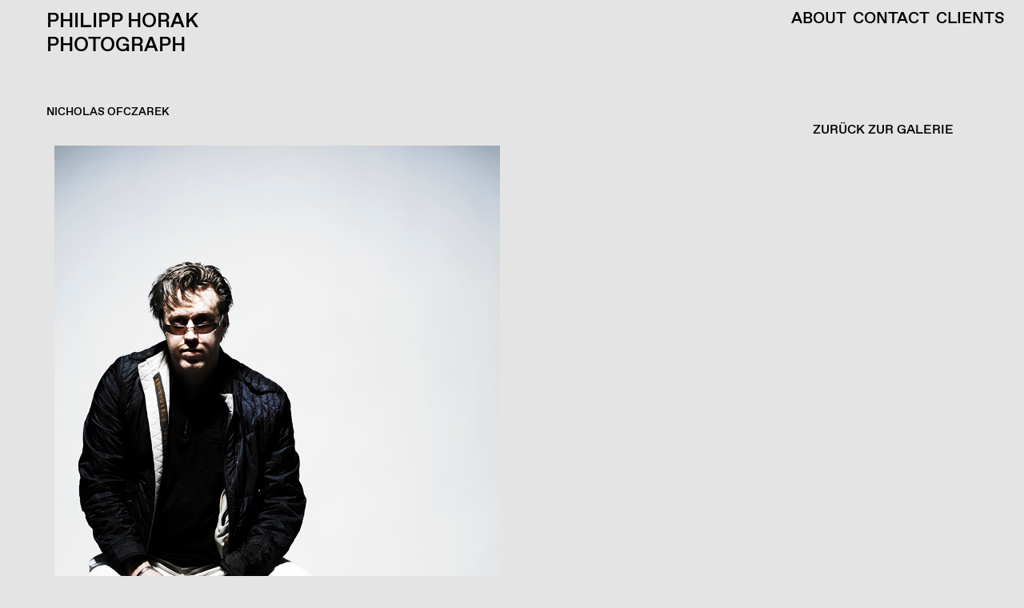

--- FILE ---
content_type: text/html; charset=UTF-8
request_url: https://www.philipphorak.com/nicholas-ofczarek/
body_size: 7482
content:
<!DOCTYPE html>
<html xmlns:fb="http://ogp.me/ns/fb#" lang="en-US">
<head>
<meta http-equiv="Content-Type" content="text/html; charset=UTF-8" />
<title>NICHOLAS OFCZAREK &laquo;  Philipp Horak Photograph</title>
<link rel="alternate" type="application/rss+xml" title="Philipp Horak Photograph RSS Feed" href="https://www.philipphorak.com/feed/" />
<link rel="alternate" type="application/atom+xml" title="Philipp Horak Photograph Atom Feed" href="https://www.philipphorak.com/feed/atom/" />
<link rel="pingback" href="https://www.philipphorak.com/xmlrpc.php" />
<link rel="icon" href="https://www.philipphorak.com/wp-content/themes/BrickMasonDformCustom/favicon.ico" type="image/x-icon" />


<link rel="stylesheet" href="https://www.philipphorak.com/wp-content/themes/BrickMasonDformCustom/style.css" type="text/css" media="screen" />
<link rel="stylesheet" href="https://www.philipphorak.com/wp-content/themes/BrickMasonDformCustom/style_light.css" type="text/css" media="screen, handheld" />
<link rel="stylesheet" href="https://www.philipphorak.com/wp-content/themes/BrickMasonDformCustom/scripts/prettyPhoto.css" type="text/css" media="screen" />


<style>


#commentform input[type="submit"],
input[type="submit"],
.widget_tag_cloud a
{background-color: #000000;}

#footer #copyright #text,
a
{color: #000000;}


<p>a.galeriezurueck { padding: 50px; margin-right: 25px; } a.galeriezurueck:hover { text-decoration: none; background-color: #60FF7F; color: #000; } a.galeriezurueck.oldone { position: absolute; bottom: 0px; right: 0px; padding: 10px; margin-right: 20px; } .gallery-item img { margin-right: 20px !important; } .gallery br { display: none !important; clear: none !important; } .gallery-item { float: none !important; margin-top: 10px; text-align: center; display: inline-block !important; width: auto !important; vertical-align: middle; } .gallery { position: absolute !important; top: 27px; left: 253px; white-space: nowrap !important; } #content { position: relative; } #textcontainer { position: fixed; top: 132px; left: 0; width: 170px; height: 100%; padding: 0 25px 0 58px; background: #e4e4e4; z-index: 999; } .admin-bar #textcontainer { top: 164px; } .slideshow_previous { display: none !important; } .slideshow_next { background: none !important; width: 100% !important; height: 100% !important; margin-top: 0 !important; top: 0 !important; } .slideshow_next:focus { outline: none !important; } .slideshow_slide.slideshow_slide_image img { margin-left: 10px !important; }</p>
</style>

<meta name='robots' content='max-image-preview:large' />
	<style>img:is([sizes="auto" i], [sizes^="auto," i]) { contain-intrinsic-size: 3000px 1500px }</style>
	<link rel="alternate" type="application/rss+xml" title="Philipp Horak Photograph &raquo; Feed" href="https://www.philipphorak.com/feed/" />
<link rel="alternate" type="application/rss+xml" title="Philipp Horak Photograph &raquo; Comments Feed" href="https://www.philipphorak.com/comments/feed/" />
<script type="text/javascript">
/* <![CDATA[ */
window._wpemojiSettings = {"baseUrl":"https:\/\/s.w.org\/images\/core\/emoji\/16.0.1\/72x72\/","ext":".png","svgUrl":"https:\/\/s.w.org\/images\/core\/emoji\/16.0.1\/svg\/","svgExt":".svg","source":{"concatemoji":"https:\/\/www.philipphorak.com\/wp-includes\/js\/wp-emoji-release.min.js?ver=6.8.3"}};
/*! This file is auto-generated */
!function(s,n){var o,i,e;function c(e){try{var t={supportTests:e,timestamp:(new Date).valueOf()};sessionStorage.setItem(o,JSON.stringify(t))}catch(e){}}function p(e,t,n){e.clearRect(0,0,e.canvas.width,e.canvas.height),e.fillText(t,0,0);var t=new Uint32Array(e.getImageData(0,0,e.canvas.width,e.canvas.height).data),a=(e.clearRect(0,0,e.canvas.width,e.canvas.height),e.fillText(n,0,0),new Uint32Array(e.getImageData(0,0,e.canvas.width,e.canvas.height).data));return t.every(function(e,t){return e===a[t]})}function u(e,t){e.clearRect(0,0,e.canvas.width,e.canvas.height),e.fillText(t,0,0);for(var n=e.getImageData(16,16,1,1),a=0;a<n.data.length;a++)if(0!==n.data[a])return!1;return!0}function f(e,t,n,a){switch(t){case"flag":return n(e,"\ud83c\udff3\ufe0f\u200d\u26a7\ufe0f","\ud83c\udff3\ufe0f\u200b\u26a7\ufe0f")?!1:!n(e,"\ud83c\udde8\ud83c\uddf6","\ud83c\udde8\u200b\ud83c\uddf6")&&!n(e,"\ud83c\udff4\udb40\udc67\udb40\udc62\udb40\udc65\udb40\udc6e\udb40\udc67\udb40\udc7f","\ud83c\udff4\u200b\udb40\udc67\u200b\udb40\udc62\u200b\udb40\udc65\u200b\udb40\udc6e\u200b\udb40\udc67\u200b\udb40\udc7f");case"emoji":return!a(e,"\ud83e\udedf")}return!1}function g(e,t,n,a){var r="undefined"!=typeof WorkerGlobalScope&&self instanceof WorkerGlobalScope?new OffscreenCanvas(300,150):s.createElement("canvas"),o=r.getContext("2d",{willReadFrequently:!0}),i=(o.textBaseline="top",o.font="600 32px Arial",{});return e.forEach(function(e){i[e]=t(o,e,n,a)}),i}function t(e){var t=s.createElement("script");t.src=e,t.defer=!0,s.head.appendChild(t)}"undefined"!=typeof Promise&&(o="wpEmojiSettingsSupports",i=["flag","emoji"],n.supports={everything:!0,everythingExceptFlag:!0},e=new Promise(function(e){s.addEventListener("DOMContentLoaded",e,{once:!0})}),new Promise(function(t){var n=function(){try{var e=JSON.parse(sessionStorage.getItem(o));if("object"==typeof e&&"number"==typeof e.timestamp&&(new Date).valueOf()<e.timestamp+604800&&"object"==typeof e.supportTests)return e.supportTests}catch(e){}return null}();if(!n){if("undefined"!=typeof Worker&&"undefined"!=typeof OffscreenCanvas&&"undefined"!=typeof URL&&URL.createObjectURL&&"undefined"!=typeof Blob)try{var e="postMessage("+g.toString()+"("+[JSON.stringify(i),f.toString(),p.toString(),u.toString()].join(",")+"));",a=new Blob([e],{type:"text/javascript"}),r=new Worker(URL.createObjectURL(a),{name:"wpTestEmojiSupports"});return void(r.onmessage=function(e){c(n=e.data),r.terminate(),t(n)})}catch(e){}c(n=g(i,f,p,u))}t(n)}).then(function(e){for(var t in e)n.supports[t]=e[t],n.supports.everything=n.supports.everything&&n.supports[t],"flag"!==t&&(n.supports.everythingExceptFlag=n.supports.everythingExceptFlag&&n.supports[t]);n.supports.everythingExceptFlag=n.supports.everythingExceptFlag&&!n.supports.flag,n.DOMReady=!1,n.readyCallback=function(){n.DOMReady=!0}}).then(function(){return e}).then(function(){var e;n.supports.everything||(n.readyCallback(),(e=n.source||{}).concatemoji?t(e.concatemoji):e.wpemoji&&e.twemoji&&(t(e.twemoji),t(e.wpemoji)))}))}((window,document),window._wpemojiSettings);
/* ]]> */
</script>
<style id='wp-emoji-styles-inline-css' type='text/css'>

	img.wp-smiley, img.emoji {
		display: inline !important;
		border: none !important;
		box-shadow: none !important;
		height: 1em !important;
		width: 1em !important;
		margin: 0 0.07em !important;
		vertical-align: -0.1em !important;
		background: none !important;
		padding: 0 !important;
	}
</style>
<link rel='stylesheet' id='wp-block-library-css' href='https://www.philipphorak.com/wp-includes/css/dist/block-library/style.min.css?ver=6.8.3' type='text/css' media='all' />
<style id='classic-theme-styles-inline-css' type='text/css'>
/*! This file is auto-generated */
.wp-block-button__link{color:#fff;background-color:#32373c;border-radius:9999px;box-shadow:none;text-decoration:none;padding:calc(.667em + 2px) calc(1.333em + 2px);font-size:1.125em}.wp-block-file__button{background:#32373c;color:#fff;text-decoration:none}
</style>
<style id='global-styles-inline-css' type='text/css'>
:root{--wp--preset--aspect-ratio--square: 1;--wp--preset--aspect-ratio--4-3: 4/3;--wp--preset--aspect-ratio--3-4: 3/4;--wp--preset--aspect-ratio--3-2: 3/2;--wp--preset--aspect-ratio--2-3: 2/3;--wp--preset--aspect-ratio--16-9: 16/9;--wp--preset--aspect-ratio--9-16: 9/16;--wp--preset--color--black: #000000;--wp--preset--color--cyan-bluish-gray: #abb8c3;--wp--preset--color--white: #ffffff;--wp--preset--color--pale-pink: #f78da7;--wp--preset--color--vivid-red: #cf2e2e;--wp--preset--color--luminous-vivid-orange: #ff6900;--wp--preset--color--luminous-vivid-amber: #fcb900;--wp--preset--color--light-green-cyan: #7bdcb5;--wp--preset--color--vivid-green-cyan: #00d084;--wp--preset--color--pale-cyan-blue: #8ed1fc;--wp--preset--color--vivid-cyan-blue: #0693e3;--wp--preset--color--vivid-purple: #9b51e0;--wp--preset--gradient--vivid-cyan-blue-to-vivid-purple: linear-gradient(135deg,rgba(6,147,227,1) 0%,rgb(155,81,224) 100%);--wp--preset--gradient--light-green-cyan-to-vivid-green-cyan: linear-gradient(135deg,rgb(122,220,180) 0%,rgb(0,208,130) 100%);--wp--preset--gradient--luminous-vivid-amber-to-luminous-vivid-orange: linear-gradient(135deg,rgba(252,185,0,1) 0%,rgba(255,105,0,1) 100%);--wp--preset--gradient--luminous-vivid-orange-to-vivid-red: linear-gradient(135deg,rgba(255,105,0,1) 0%,rgb(207,46,46) 100%);--wp--preset--gradient--very-light-gray-to-cyan-bluish-gray: linear-gradient(135deg,rgb(238,238,238) 0%,rgb(169,184,195) 100%);--wp--preset--gradient--cool-to-warm-spectrum: linear-gradient(135deg,rgb(74,234,220) 0%,rgb(151,120,209) 20%,rgb(207,42,186) 40%,rgb(238,44,130) 60%,rgb(251,105,98) 80%,rgb(254,248,76) 100%);--wp--preset--gradient--blush-light-purple: linear-gradient(135deg,rgb(255,206,236) 0%,rgb(152,150,240) 100%);--wp--preset--gradient--blush-bordeaux: linear-gradient(135deg,rgb(254,205,165) 0%,rgb(254,45,45) 50%,rgb(107,0,62) 100%);--wp--preset--gradient--luminous-dusk: linear-gradient(135deg,rgb(255,203,112) 0%,rgb(199,81,192) 50%,rgb(65,88,208) 100%);--wp--preset--gradient--pale-ocean: linear-gradient(135deg,rgb(255,245,203) 0%,rgb(182,227,212) 50%,rgb(51,167,181) 100%);--wp--preset--gradient--electric-grass: linear-gradient(135deg,rgb(202,248,128) 0%,rgb(113,206,126) 100%);--wp--preset--gradient--midnight: linear-gradient(135deg,rgb(2,3,129) 0%,rgb(40,116,252) 100%);--wp--preset--font-size--small: 13px;--wp--preset--font-size--medium: 20px;--wp--preset--font-size--large: 36px;--wp--preset--font-size--x-large: 42px;--wp--preset--spacing--20: 0.44rem;--wp--preset--spacing--30: 0.67rem;--wp--preset--spacing--40: 1rem;--wp--preset--spacing--50: 1.5rem;--wp--preset--spacing--60: 2.25rem;--wp--preset--spacing--70: 3.38rem;--wp--preset--spacing--80: 5.06rem;--wp--preset--shadow--natural: 6px 6px 9px rgba(0, 0, 0, 0.2);--wp--preset--shadow--deep: 12px 12px 50px rgba(0, 0, 0, 0.4);--wp--preset--shadow--sharp: 6px 6px 0px rgba(0, 0, 0, 0.2);--wp--preset--shadow--outlined: 6px 6px 0px -3px rgba(255, 255, 255, 1), 6px 6px rgba(0, 0, 0, 1);--wp--preset--shadow--crisp: 6px 6px 0px rgba(0, 0, 0, 1);}:where(.is-layout-flex){gap: 0.5em;}:where(.is-layout-grid){gap: 0.5em;}body .is-layout-flex{display: flex;}.is-layout-flex{flex-wrap: wrap;align-items: center;}.is-layout-flex > :is(*, div){margin: 0;}body .is-layout-grid{display: grid;}.is-layout-grid > :is(*, div){margin: 0;}:where(.wp-block-columns.is-layout-flex){gap: 2em;}:where(.wp-block-columns.is-layout-grid){gap: 2em;}:where(.wp-block-post-template.is-layout-flex){gap: 1.25em;}:where(.wp-block-post-template.is-layout-grid){gap: 1.25em;}.has-black-color{color: var(--wp--preset--color--black) !important;}.has-cyan-bluish-gray-color{color: var(--wp--preset--color--cyan-bluish-gray) !important;}.has-white-color{color: var(--wp--preset--color--white) !important;}.has-pale-pink-color{color: var(--wp--preset--color--pale-pink) !important;}.has-vivid-red-color{color: var(--wp--preset--color--vivid-red) !important;}.has-luminous-vivid-orange-color{color: var(--wp--preset--color--luminous-vivid-orange) !important;}.has-luminous-vivid-amber-color{color: var(--wp--preset--color--luminous-vivid-amber) !important;}.has-light-green-cyan-color{color: var(--wp--preset--color--light-green-cyan) !important;}.has-vivid-green-cyan-color{color: var(--wp--preset--color--vivid-green-cyan) !important;}.has-pale-cyan-blue-color{color: var(--wp--preset--color--pale-cyan-blue) !important;}.has-vivid-cyan-blue-color{color: var(--wp--preset--color--vivid-cyan-blue) !important;}.has-vivid-purple-color{color: var(--wp--preset--color--vivid-purple) !important;}.has-black-background-color{background-color: var(--wp--preset--color--black) !important;}.has-cyan-bluish-gray-background-color{background-color: var(--wp--preset--color--cyan-bluish-gray) !important;}.has-white-background-color{background-color: var(--wp--preset--color--white) !important;}.has-pale-pink-background-color{background-color: var(--wp--preset--color--pale-pink) !important;}.has-vivid-red-background-color{background-color: var(--wp--preset--color--vivid-red) !important;}.has-luminous-vivid-orange-background-color{background-color: var(--wp--preset--color--luminous-vivid-orange) !important;}.has-luminous-vivid-amber-background-color{background-color: var(--wp--preset--color--luminous-vivid-amber) !important;}.has-light-green-cyan-background-color{background-color: var(--wp--preset--color--light-green-cyan) !important;}.has-vivid-green-cyan-background-color{background-color: var(--wp--preset--color--vivid-green-cyan) !important;}.has-pale-cyan-blue-background-color{background-color: var(--wp--preset--color--pale-cyan-blue) !important;}.has-vivid-cyan-blue-background-color{background-color: var(--wp--preset--color--vivid-cyan-blue) !important;}.has-vivid-purple-background-color{background-color: var(--wp--preset--color--vivid-purple) !important;}.has-black-border-color{border-color: var(--wp--preset--color--black) !important;}.has-cyan-bluish-gray-border-color{border-color: var(--wp--preset--color--cyan-bluish-gray) !important;}.has-white-border-color{border-color: var(--wp--preset--color--white) !important;}.has-pale-pink-border-color{border-color: var(--wp--preset--color--pale-pink) !important;}.has-vivid-red-border-color{border-color: var(--wp--preset--color--vivid-red) !important;}.has-luminous-vivid-orange-border-color{border-color: var(--wp--preset--color--luminous-vivid-orange) !important;}.has-luminous-vivid-amber-border-color{border-color: var(--wp--preset--color--luminous-vivid-amber) !important;}.has-light-green-cyan-border-color{border-color: var(--wp--preset--color--light-green-cyan) !important;}.has-vivid-green-cyan-border-color{border-color: var(--wp--preset--color--vivid-green-cyan) !important;}.has-pale-cyan-blue-border-color{border-color: var(--wp--preset--color--pale-cyan-blue) !important;}.has-vivid-cyan-blue-border-color{border-color: var(--wp--preset--color--vivid-cyan-blue) !important;}.has-vivid-purple-border-color{border-color: var(--wp--preset--color--vivid-purple) !important;}.has-vivid-cyan-blue-to-vivid-purple-gradient-background{background: var(--wp--preset--gradient--vivid-cyan-blue-to-vivid-purple) !important;}.has-light-green-cyan-to-vivid-green-cyan-gradient-background{background: var(--wp--preset--gradient--light-green-cyan-to-vivid-green-cyan) !important;}.has-luminous-vivid-amber-to-luminous-vivid-orange-gradient-background{background: var(--wp--preset--gradient--luminous-vivid-amber-to-luminous-vivid-orange) !important;}.has-luminous-vivid-orange-to-vivid-red-gradient-background{background: var(--wp--preset--gradient--luminous-vivid-orange-to-vivid-red) !important;}.has-very-light-gray-to-cyan-bluish-gray-gradient-background{background: var(--wp--preset--gradient--very-light-gray-to-cyan-bluish-gray) !important;}.has-cool-to-warm-spectrum-gradient-background{background: var(--wp--preset--gradient--cool-to-warm-spectrum) !important;}.has-blush-light-purple-gradient-background{background: var(--wp--preset--gradient--blush-light-purple) !important;}.has-blush-bordeaux-gradient-background{background: var(--wp--preset--gradient--blush-bordeaux) !important;}.has-luminous-dusk-gradient-background{background: var(--wp--preset--gradient--luminous-dusk) !important;}.has-pale-ocean-gradient-background{background: var(--wp--preset--gradient--pale-ocean) !important;}.has-electric-grass-gradient-background{background: var(--wp--preset--gradient--electric-grass) !important;}.has-midnight-gradient-background{background: var(--wp--preset--gradient--midnight) !important;}.has-small-font-size{font-size: var(--wp--preset--font-size--small) !important;}.has-medium-font-size{font-size: var(--wp--preset--font-size--medium) !important;}.has-large-font-size{font-size: var(--wp--preset--font-size--large) !important;}.has-x-large-font-size{font-size: var(--wp--preset--font-size--x-large) !important;}
:where(.wp-block-post-template.is-layout-flex){gap: 1.25em;}:where(.wp-block-post-template.is-layout-grid){gap: 1.25em;}
:where(.wp-block-columns.is-layout-flex){gap: 2em;}:where(.wp-block-columns.is-layout-grid){gap: 2em;}
:root :where(.wp-block-pullquote){font-size: 1.5em;line-height: 1.6;}
</style>
<link rel='stylesheet' id='simply-gallery-block-frontend-css' href='https://www.philipphorak.com/wp-content/plugins/simply-gallery-block/blocks/pgc_sgb.min.style.css?ver=3.3.2' type='text/css' media='all' />
<link rel='stylesheet' id='pgc-simply-gallery-plugin-lightbox-style-css' href='https://www.philipphorak.com/wp-content/plugins/simply-gallery-block/plugins/pgc_sgb_lightbox.min.style.css?ver=3.3.2' type='text/css' media='all' />
<script type="text/javascript" src="https://www.philipphorak.com/wp-includes/js/jquery/jquery.min.js?ver=3.7.1" id="jquery-core-js"></script>
<script type="text/javascript" src="https://www.philipphorak.com/wp-includes/js/jquery/jquery-migrate.min.js?ver=3.4.1" id="jquery-migrate-js"></script>
<link rel="https://api.w.org/" href="https://www.philipphorak.com/wp-json/" /><link rel="alternate" title="JSON" type="application/json" href="https://www.philipphorak.com/wp-json/wp/v2/posts/1705" /><link rel="EditURI" type="application/rsd+xml" title="RSD" href="https://www.philipphorak.com/xmlrpc.php?rsd" />
<meta name="generator" content="WordPress 6.8.3" />
<link rel="canonical" href="https://www.philipphorak.com/nicholas-ofczarek/" />
<link rel='shortlink' href='https://www.philipphorak.com/?p=1705' />
<link rel="alternate" title="oEmbed (JSON)" type="application/json+oembed" href="https://www.philipphorak.com/wp-json/oembed/1.0/embed?url=https%3A%2F%2Fwww.philipphorak.com%2Fnicholas-ofczarek%2F" />
<link rel="alternate" title="oEmbed (XML)" type="text/xml+oembed" href="https://www.philipphorak.com/wp-json/oembed/1.0/embed?url=https%3A%2F%2Fwww.philipphorak.com%2Fnicholas-ofczarek%2F&#038;format=xml" />
<noscript><style>.simply-gallery-amp{ display: block !important; }</style></noscript><noscript><style>.sgb-preloader{ display: none !important; }</style></noscript>
<!--[if lt IE 9]>
<link rel="stylesheet" href="https://www.philipphorak.com/wp-content/themes/BrickMasonDformCustom/ie8.css" type="text/css" media="screen" />
<![endif]-->
<!--[if lt IE 8]>
<script src="http://ie7-js.googlecode.com/svn/version/2.1(beta4)/IE9.js"></script>
<![endif]-->


</head>

<body class="wp-singular post-template-default single single-post postid-1705 single-format-standard wp-theme-BrickMasonDformCustom">
<div id="headerContainer">

	<div id="header">
		<div id="sidebarToggleHeaderArea">
		</div>

			<div id="logoContainer">
					<table>
						<tr>
							<td>
								<a id="logo" href="https://www.philipphorak.com">
																	<span id="logoText">Philipp Horak Photograph</span>
																</a>
							</td>
						</tr>
					</table>
			</div><!--end logoContainer-->

		<div id="navigation2" class="menu_header_container"><ul id="dropmenu" class="menu"><li id="menu-item-11" class="menu-item menu-item-type-post_type menu-item-object-page menu-item-11"><a href="https://www.philipphorak.com/about/">About</a></li>
<li id="menu-item-8024" class="menu-item menu-item-type-post_type menu-item-object-page menu-item-8024"><a href="https://www.philipphorak.com/contact/">Contact</a></li>
<li id="menu-item-7917" class="menu-item menu-item-type-post_type menu-item-object-page menu-item-7917"><a href="https://www.philipphorak.com/clients/">Clients</a></li>
</ul></div>				<div class="clear"></div>

	</div><!--end header-->
</div><!--end headerContainer-->

<div id="contentContainer">
	<div id="content">
	<div  class="post-1705 post type-post status-publish format-standard has-post-thumbnail hentry category-frontpage category-portrait">

		<h2 class="posttitle">NICHOLAS OFCZAREK</h2>

		<div class="metaStuff">
		</div>

		<div class="entry">

		
		

		<div class="clear"></div>
        </div><!--end entry-->

        <br />

        <div id="commentsection">
		
<!--IF COMMENTS ARE OPEN-->
        </div>

	</div><!--end post-->

	
	
					<div id="postImgs">
				
	<div class="slideshow_container slideshow_container_style-light" style="height: 650px; " data-slideshow-id="1704" data-style-name="style-light" data-style-version="2.3.1" >

					<div class="slideshow_loading_icon"></div>
		
		<div class="slideshow_content" style="display: none;">

			<div class="slideshow_view">
				<div class="slideshow_slide slideshow_slide_image">
											<img src="https://www.philipphorak.com/wp-content/uploads/2013/03/NIKI-OFCZAREK-007485.jpg" alt="Style: &quot;Porcelain pastel&quot;" width="557" height="650" />
										<div class="slideshow_description_box slideshow_transparent">
						<div class="slideshow_title">Style: &quot;Porcelain pastel&quot;</div>											</div>
				</div>

						<div style="clear: both;"></div></div><div class="slideshow_view">
				<div class="slideshow_slide slideshow_slide_image">
											<img src="https://www.philipphorak.com/wp-content/uploads/2013/03/NIKI-OFCZAREK-007501.jpg" alt="Style: &quot;Porcelain pastel&quot;" width="557" height="650" />
										<div class="slideshow_description_box slideshow_transparent">
						<div class="slideshow_title">Style: &quot;Porcelain pastel&quot;</div>											</div>
				</div>

						<div style="clear: both;"></div></div><div class="slideshow_view">
				<div class="slideshow_slide slideshow_slide_image">
											<img src="https://www.philipphorak.com/wp-content/uploads/2013/03/NIKI-OFCZAREK-007504.jpg" alt="Style: &quot;Porcelain pastel&quot;" width="557" height="650" />
										<div class="slideshow_description_box slideshow_transparent">
						<div class="slideshow_title">Style: &quot;Porcelain pastel&quot;</div>											</div>
				</div>

						<div style="clear: both;"></div></div><div class="slideshow_view">
				<div class="slideshow_slide slideshow_slide_image">
											<img src="https://www.philipphorak.com/wp-content/uploads/2013/03/NIKI-OFCZAREK-007512.jpg" alt="Style: &quot;Porcelain pastel&quot;" width="557" height="650" />
										<div class="slideshow_description_box slideshow_transparent">
						<div class="slideshow_title">Style: &quot;Porcelain pastel&quot;</div>											</div>
				</div>

						<div style="clear: both;"></div></div>
		</div>

		<div class="slideshow_controlPanel slideshow_transparent" style="display: none;"><ul><li class="slideshow_togglePlay" data-play-text="Play" data-pause-text="Pause"></li></ul></div>

		<div class="slideshow_button slideshow_previous slideshow_transparent" role="button" data-previous-text="Previous" style="display: none;"></div>
		<div class="slideshow_button slideshow_next slideshow_transparent" role="button" data-next-text="Next" style="display: none;"></div>

		<div class="slideshow_pagination" style="display: none;" data-go-to-text="Go to slide"><div class="slideshow_pagination_center"></div></div>

		<!-- WordPress Slideshow Version 2.3.1 -->

			</div>

			</div><!--end post-->
		
	

<div class="clear"></div>
</div><!--end content-->
</div><!--end contentContainer-->


<div id="footerContainer">
	<div id="footer">
		<a id='backTop' href='#'></a>
	</div><!--end footer-->
</div><!--end footerContainer-->

<div id="loaderGif"><img src="https://www.philipphorak.com/wp-content/themes/BrickMasonDformCustom/scripts/loader_light.gif" alt="loading.." /></div>

<!--<div id="sidebarToggle2" class="openSide">
	<div id="plusSign" class="openMe">&nbsp;</div>
</div>

-->

<script src="https://www.philipphorak.com/wp-content/themes/BrickMasonDformCustom/scripts/scripts.js" type="text/javascript"></script>
<script>
jQuery.noConflict();
jQuery(document).ready(function(){

	molitorscripts();

	//PRETTY PHOTO
	function prettyP(){
		jQuery("a[href$='jpg'],a[href$='png'],a[href$='gif']").attr({rel: "prettyPhoto"});
		jQuery(".gallery-icon > a[href$='jpg'],.gallery-icon > a[href$='png'],.gallery-icon > a[href$='gif'], .postImg").attr({rel: "prettyPhoto[pp_gal]"});
		jQuery("a[rel^='prettyPhoto']").prettyPhoto({
			animation_speed: 'normal', // fast/slow/normal
			opacity: 0.35, // Value betwee 0 and 1
			show_title: false, // true/false
			allow_resize: true, // true/false
			overlay_gallery: false,
			counter_separator_label: ' of ', // The separator for the gallery counter 1 "of" 2
			//theme: 'light_rounded', // light_rounded / dark_rounded / light_square / dark_square
			hideflash: true, // Hides all the flash object on a page, set to TRUE if flash appears over prettyPhoto
			modal: false // If set to true, only the close button will close the window
		});
	}
	prettyP();

	// infinitescroll
	jQuery('#listing,.listing').infinitescroll({
		navSelector  : ".navigation",
 		nextSelector : ".pagenav a",
		itemSelector : ".post, .page",
  		loadingImg   : "https://www.philipphorak.com/wp-content/themes/BrickMasonDformCustom/scripts/loader_light.gif",
		loadingText  : ""
	},function( newElements ) {
		jQuery(this).masonry({
			appendedContent: jQuery( newElements )
		});
	    prettyP();
	});

	jQuery("#videoEmbed").next("#postImgs").css({"marginTop":"430px"});
});
</script>

<script type="speculationrules">
{"prefetch":[{"source":"document","where":{"and":[{"href_matches":"\/*"},{"not":{"href_matches":["\/wp-*.php","\/wp-admin\/*","\/wp-content\/uploads\/*","\/wp-content\/*","\/wp-content\/plugins\/*","\/wp-content\/themes\/BrickMasonDformCustom\/*","\/*\\?(.+)"]}},{"not":{"selector_matches":"a[rel~=\"nofollow\"]"}},{"not":{"selector_matches":".no-prefetch, .no-prefetch a"}}]},"eagerness":"conservative"}]}
</script>
<link rel='stylesheet' id='slideshow-jquery-image-gallery-stylesheet_functional-css' href='https://www.philipphorak.com/wp-content/plugins/slideshow-jquery-image-gallery/style/SlideshowPlugin/functional.css?ver=2.3.1' type='text/css' media='all' />
<link rel='stylesheet' id='slideshow-jquery-image-gallery-stylesheet_style-light-css' href='https://www.philipphorak.com/wp-content/plugins/slideshow-jquery-image-gallery/css/style-light.css?ver=2.3.1' type='text/css' media='all' />
<script type="text/javascript" id="pgc-simply-gallery-plugin-lightbox-script-js-extra">
/* <![CDATA[ */
var PGC_SGB_LIGHTBOX = {"lightboxPreset":null,"postType":"post","lightboxSettigs":""};
/* ]]> */
</script>
<script type="text/javascript" src="https://www.philipphorak.com/wp-content/plugins/simply-gallery-block/plugins/pgc_sgb_lightbox.min.js?ver=3.3.2" id="pgc-simply-gallery-plugin-lightbox-script-js"></script>
<script type="text/javascript" src="https://www.philipphorak.com/wp-includes/js/comment-reply.min.js?ver=6.8.3" id="comment-reply-js" async="async" data-wp-strategy="async"></script>
<script type="text/javascript" id="slideshow-jquery-image-gallery-script-js-extra">
/* <![CDATA[ */
var SlideshowPluginSettings_1704 = {"animation":"fade","slideSpeed":"0.5","descriptionSpeed":"0.5","intervalSpeed":"5","slidesPerView":"1","maxWidth":"0","aspectRatio":"16:9","height":"650","imageBehaviour":"natural","showDescription":"false","hideDescription":"false","preserveSlideshowDimensions":"false","enableResponsiveness":"true","play":"false","loop":"true","pauseOnHover":"true","controllable":"true","hideNavigationButtons":"false","showPagination":"false","hidePagination":"true","controlPanel":"false","hideControlPanel":"true","waitUntilLoaded":"true","showLoadingIcon":"true","random":"false","avoidFilter":"true"};
var slideshow_jquery_image_gallery_script_adminURL = "https:\/\/www.philipphorak.com\/wp-admin\/";
/* ]]> */
</script>
<script type="text/javascript" src="https://www.philipphorak.com/wp-content/plugins/slideshow-jquery-image-gallery/js/min/all.frontend.min.js?ver=2.3.1" id="slideshow-jquery-image-gallery-script-js"></script>
				<script>if(jQuery('.gallery').length>0) {
    var galerie = jQuery('.gallery').first();
    jQuery('#content').before(
        '<div id="textcontainer"></div>'
    );
    jQuery('#textcontainer').append(galerie.parents('.post').find('.posttitle').first());
    jQuery('#textcontainer').append(galerie.siblings().not('style'));
    galerie.append('<dl class="gallery-item"><dt class="gallery-icon portrait"><a class="galeriezurueck" href="javascript:history.back();">ZURÜCK ZUR GALERIE</a></dt></dl>');
}

if(jQuery('.slideshow_container').length>0) {
    var oldgalerie = jQuery('.slideshow_container').first();
    oldgalerie.before('<a class="galeriezurueck oldone" href="javascript:history.back();">ZURÜCK ZUR GALERIE</a>');
}


// <a class="galeriezurueck oldone" href="javascript:history.back();">ZURÜCK ZUR GALERIE</a></script>
<script type="text/javascript">
var gaJsHost = (("https:" == document.location.protocol) ? "https://ssl." : "http://www.");
document.write(unescape("%3Cscript src='" + gaJsHost + "google-analytics.com/ga.js' type='text/javascript'%3E%3C/script%3E"));
</script>
<script type="text/javascript">
try{
var pageTracker = _gat._getTracker("UA-343126-2");
pageTracker._trackPageview();
} catch(err) {}</script>
</body>
</html>

--- FILE ---
content_type: text/css
request_url: https://www.philipphorak.com/wp-content/themes/BrickMasonDformCustom/style.css
body_size: 4250
content:
/*
Theme Name: Brick And Mason, Customized for dform.at
Theme URI: http://themolitor.com
Description: Theme developed by Chris Molitor, Customized Design by dform.at, Customization Programming by Arthur Milfait
Author: Chris Molitor, dform.at, Arthur Milfait
Author URI:
License: GNU General Public License
License URI: license.txt
Version: 1.1.3
*/

/* ----------- FONT STUFF ------------ */
@font-face {
  font-family: "Favorit";
  src: url("./fonts/ABCFavorit-Medium.woff2") format("woff2"),
    url("./fonts/ABCFavorit-Medium.woff") format("woff");
  font-weight: normal;
  font-style: normal;
}

body {
  font-family: "Favorit", Helvetica, Verdana, sans-serif !important;
  font-smoothing: antialiased;
  -webkit-font-smoothing: antialiased;
  text-rendering: optimizeLegibility;
  -moz-osx-font-smoothing: grayscale;
}

/*------------ OTHER STUFF -------------*/
.aligncenter,
.bypostauthor,
.sticky,
.wp-caption-text,
.gallery-caption,
.wp-caption {
}

.alert {
  color: red;
}

* {
  padding: 0;
  margin: 0;
  line-height: 1.2em;
}

/* -----BODY STUFF----- */
body {
  height: auto;
  width: auto;
  color: #666;
}

/* -----A TAG STUFF----- */
a {
  text-decoration: none;
}

a:hover {
  text-decoration: none;
  color: #000;
}

p {
  font-size: 13px;
  line-height: 1.2em;
  margin-top: 10px;
}

/* -----H TAG STUFF----- */
h1,
h2,
h3,
h4,
h5,
h6 {
  color: #333;
  font-weight: normal;
  margin-bottom: 15px;
}

h1,
h1 a,
h1 a:visited,
h2,
h2 a,
h2 a:visited,
h3,
h3 a,
h3 a:visited,
h4,
h4 a,
h4 a:visited,
h5,
h5 a,
h5 a:visited,
h6,
h6 a,
h6 a:visited {
  text-decoration: none;
}

h1 a:hover,
h2 a:hover,
h3 a:hover,
h4 a:hover,
h5 a:hover,
h6 a:hover {
  text-decoration: none;
}

/* -----PAGE STUFF----- */
#contentContainer {
  width: 100%;
  padding-top: 95px;
}

#content {
  padding: 37px 58px 56px 58px;
}

body.home #content,
body.archive #content {
  padding-top: 0px;
}

#leftContent {
  width: 170px;
  height: 1px;
  margin-right: 20px;
  float: left;
}

#rightContent {
  width: 590px;
  float: left;
}

#fullWidth {
  padding-left: 310px;
}

#fullWidth #leftContent {
  margin-left: -310px;
}

/*---------HEADER STUFF-----------*/
#headerContainer {
  width: 100%;
  position: fixed;
  z-index: 1001;
}

#header {
  position: fixed;
  background: #e4e4e4;
  border-bottom: solid;
  border-bottom-width: 1px;
  width: 100%;
  overflow: hidden;
  font-size: 25px;
  line-height: 1.2;
}

#sidebarToggleHeaderArea {
  float: left;
}

#header #logoContainer {
  float: left;
  width: 283px;
  height: 95px;
}

#header #logoContainer table {
  width: 283px;
  height: 95px;
  border-spacing: 0px;
}

#header #logoContainer table td {
  width: 100%;
  height: 100%;
  padding-top: 12px;
  vertical-align: top;
  text-transform: uppercase;
}

#header #logoContainer #logoText {
}

a#logo {
}

#header,
#sidebarToggleHeaderArea,
a#logo img {
  height: 95px;
}

#fbWrapper {
  float: left;
  margin-left: 15px;
  position: relative;
  top: 12px;
}

/*-------MAIN NAVIGATION STUFF--------*/
.menu_header_container {
  padding-top: 12px;
}

#navigation {
  width: 375px;
  float: left;
  margin-left: 30px;
}

#navigation2 {
  float: right;
}

#dropmenu {
  list-style: none;
  position: relative;
  width: 100%;
  padding-right: 16px;
}

#dropmenu li {
  list-style: none;
  position: relative;
  float: left;
  text-align: right;
  margin-right: 8px;
  font-size: 20px;
  text-transform: uppercase;
}

#dropmenu li a {
  display: block;
}

#dropmenu li:last-of-type a:after {
  content: "";
}

#dropmenu li a:hover {
  text-decoration: none;
}

#dropmenu li ul {
  list-style: none;
  display: none;
  position: absolute;
  width: 180px;
  z-index: 300;
  top: 20px;
  left: 0;
  background: #fff;
  padding: 5px 0;
}

#dropmenu li ul li {
  position: relative;
  margin: 0;
}

#dropmenu li ul li a {
  line-height: 30px;
  padding: 0 15px;
}

#dropmenu li ul li ul {
}

#dropmenu li:hover ul ul,
#dropmenu li:hover ul ul ul,
#dropmenu li:hover ul ul ul ul {
  display: none;
}

#dropmenu li:hover ul,
#dropmenu li li:hover ul,
#dropmenu li li li:hover ul,
#dropmenu li li li li:hover ul {
  display: block;
}

#dropmenu li.current-menu-item > a,
#dropmenu li.current-menu-ancestor > a {
  color: #000;
}

/*--------FOOTER STUFF--------*/
#footerContainer {
  width: 100%;
  position: fixed;
  left: 0px;
  bottom: 0px;
  z-index: 1001;
}

body.mobileBrowser #footerContainer {
  position: static;
}

#footer {
  height: 30px;
  display: inline;
}

#backTop {
  display: none;
  width: 30px;
  height: 30px;
  position: fixed;
  bottom: 0;
  right: 0;
  line-height: 30;
  z-index: 1004;
  background: url(images/backtop.png) no-repeat center center;
  cursor: pointer;
}

.socialicon {
  width: 18px;
  height: 18px;
  float: left;
  background-image: url(images/social.png);
  margin: 6px 0 0 10px;
  border: none !important;
}

.socialicon:hover {
  border: none !important;
}

#youtubeIcon {
  background-position: 0px 0px;
}

#vimeoIcon {
  background-position: -18px 0px;
}

#twitterIcon {
  background-position: -36px 0px;
}

#skypeIcon {
  background-position: -54px 0px;
}

#rssIcon {
  background-position: -72px 0px;
}

#myspaceIcon {
  background-position: -90px 0px;
}

#facebookIcon {
  background-position: -108px 0px;
}

#flickrIcon {
  background-position: -126px 0px;
}

#linkedinIcon {
  background-position: -144px 0px;
}

#youtubeIcon:hover {
  background-position: 0px -18px;
}

#vimeoIcon:hover {
  background-position: -18px -18px;
}

#twitterIcon:hover {
  background-position: -36px -18px;
}

#skypeIcon:hover {
  background-position: -54px -18px;
}

#rssIcon:hover {
  background-position: -72px -18px;
}

#myspaceIcon:hover {
  background-position: -90px -18px;
}

#facebookIcon:hover {
  background-position: -108px -18px;
}

#flickrIcon:hover {
  background-position: -126px -18px;
}

#linkedinIcon:hover {
  background-position: -144px -18px;
}

/* -----SEARCH STUFF----- */
#searchform {
  background: none;
  border: 1px solid #bbb;
  width: 260px;
  height: 35px;
}

#searchform #s {
  width: 190px;
  padding: 0 10px;
  height: 35px;
  line-height: 35px;
  margin: 0;
  background: none;
  border: none;
}

#searchform #searchsubmit {
  cursor: pointer;
  padding: 10px 0 10px 10px;
  float: left;
}

#searchform #searchsubmit:hover {
  text-decoration: none;
}

/* -----POST AND ENTRY STUFF----- */
.column {
  width: 360px;
  float: left;
  margin-left: 30px;
}

.firstColumn {
  margin-left: 0;
}

.noImgColumn {
  width: 590px;
  float: left;
  margin-left: 30px;
}

#crumbs {
  font-size: 10px;
  text-transform: uppercase;
  margin-bottom: 30px;
  font-style: italic;
}

#listing .post {
  margin: 0 15px 15px 0;
  text-align: justify;
  float: left;
}

/* .post {
  width: 360px;
} */

.listing .firstColumn {
  min-height: 170px;
  border-bottom: 1px solid #ececec;
}

.listing .post,
.listing .page {
  margin: 0 30px 30px 0;
  text-align: justify;
  width: 900px;
}

.listing h2.posttitle {
  margin-bottom: 15px;
}

.listing .metaStuff {
  padding-bottom: 0;
  margin-bottom: 0;
  border-bottom: none;
}

.listing .post a.thumbLink img {
  margin: 0;
}

h2.posttitle,
.entrytitle {
  font-size: 14px;
  margin-bottom: 15px;
  color: #555;
}

.entry {
  font-size: 12px;
}

.entry ol,
.entry ul {
  margin: 0 0 15px 25px;
  padding: 0;
  font-size: 12px;
}

.entry li {
  padding: 0 0 0 5px;
  list-style-position: outside;
  line-height: 1.5em;
}

.entry p {
  margin: 0 0 15px;
}

.details {
  font-size: 12px;
  margin-bottom: 35px;
}

.entry h1,
.entry h2,
.entry h3,
.entry h4,
.entry h5,
.entry h6 {
}

.page-id-6 .entry h2 {
  font-size: 24px;
}

.entry {
}

.postLink {
  font-size: 14px;
  margin-top: 10px;
}

#loaderGif,
#infscr-loading {
  position: fixed;
  width: 32px;
  height: 32px;
  line-height: 32px;
  background: #fff;
  padding: 3px;
  overflow: hidden;
  right: 30px;
  text-align: center;
  bottom: 60px;
  z-index: 2000;
  font-size: 10px;
}

#infscr-loading div {
  visibility: hidden;
}

body.mobileBrowser #loaderGif,
body.mobileBrowser #infscr-loading {
  position: static;
}

/* body.single .post {
    width: 170px;
    float: left;
}

#postImgs {
  margin-left: 310px;
}

body.single #postImgs {
  margin-left: 190px;
}

#postImgs .postImg {
  margin: 0 30px 30px 0;
  width: 360px;
  float: left;
}

#postImgs .postImg img {
  width: 360px;
}

body.mobileBrowser #postImgs .postImg,
body.mobileBrowser #listing .post {
  margin: 0 25px 25px 0;
} */

.entrytitle {
  padding-bottom: 15px;
  border-bottom: 1px solid #ececec;
}

.metaStuff {
  margin-bottom: 15px;
}

.metaItem {
  font-size: 12px;
  margin-bottom: 15px;
  padding-left: 0px;
}

/*
.dateStuff {background: url(images/clock.gif) no-repeat left 2px;}
.categoryStuff {background: url(images/folder.gif) no-repeat left 1px;}
*/

#videoEmbed {
  width: 590px;
  float: left;
}

#videoEmbed iframe {
  width: 590px;
  height: 400px;
  margin: 0 0 30px 30px;
}

iframe {
  border: none;
}

.readMore {
  font-size: 11px;
}

/*--- POST THUMBNAIL STUFF ---*/
div.post img {
  display: block;
  margin: 0px;
  padding: 0px;
  z-index: 1000;
}

/*--- POST THUMBNAIL OVERLAY AND FADE STUFF ---*/
div.post {
  /* display: inline-block; */
}

div.post .overlay {
  position: absolute;
  top: 0px;
  left: 0px;
  height: 100%;
  width: 100%;
  /* normal browsers */
}

div.post .textWrapper {
  position: absolute;
  top: 0px;
  left: 0px;
  height: 100%;
  width: 100%;
  cursor: pointer;
}

div.post .textWrapper table {
  height: 100%;
  width: 100%;
}

div.post .textWrapper table td {
  vertical-align: middle;
  text-align: center;
}

div.post .textWrapper h2.postLink {
  padding: 8px 10px 8px 10px;
  margin: 0px;
  font-size: 16px;
  letter-spacing: 2px;
  filter: alpha(opacity=0);
  /*IE5 - IE7, and in this case of div, works in IE8 too*/
  opacity: 0;
  cursor: pointer;
  text-shadow: 0px 0px 3px rgba(0, 0, 0, 0.35), 0px 0px 7px rgba(0, 0, 0, 0.5);
  z-index: 3;
}
div.post .textWrapper h2.postLink span {
  position: relative;
  z-index: 4;
  color: #fff;
  padding: 0 15px 0 15px;
}
div.post .textWrapper h2.postLink span:after {
  content: "";
  position: absolute;
  z-index: -1;
  background: rgba(0, 0, 0, 0.15);
  filter: blur(15px);
  top: 0;
  right: 0;
  bottom: 0;
  left: 0;
  opacity: 0.99;
  mix-blend-mode: overlay;
}

div.post .textWrapper h2.postLink a {
  color: inherit;
}

/*-------BLOG PAGE NAVIGATION STUFF----------*/
.navigation {
  display: none;
  float: left;
  font-size: 12px;
  width: 100%;
}

.navigation .pagenav a {
  display: block;
}

.navigation .pagenav a:hover {
  text-decoration: underline;
}

/*----- SIDEBAR TOGGLE STUFF----*/
#sidebarToggleHeaderArea {
  width: 58px;
}

#sidebarToggle2 {
  width: 95px;
  height: 95px;
  overflow: hidden;
  position: fixed;
  top: 0px;
  left: 0px;
  z-index: 1011;
}

#sidebarToggle2 #plusSign {
  position: absolute;
  width: 47px;
  height: 47px;
  left: 5px;
  top: 9px;
  z-index: 1012;
  background: url(images/ToggleSpherePlus.png) no-repeat left top;
  cursor: pointer;
}

#sidebarToggle2 #plusSign.openMe {
}

#sidebarToggle2 #plusSign.closeMe {
  -webkit-transform: rotate(45deg);
  -moz-transform: rotate(45deg);
  -o-transform: rotate(45deg);
  -ms-transform: rotate(45deg);
  transform: rotate(45deg);
}

/*-----SIDEBAR STUFF----*/
#sidebar {
  display: none;
  position: fixed;
  width: 350px;
  top: 0;
  left: 0;
  background: #fff;
  background: rgba(255, 255, 255, 0.95);
  z-index: 1010;
  text-align: justify;
  overflow: auto;
  font-size: 15px;
  -webkit-box-shadow: 0px 0px 30px rgba(0, 0, 0, 0.4);
  -moz-box-shadow: 0px 0px 30px rgba(0, 0, 0, 0.4);
  box-shadow: 0px 0px 30px rgba(0, 0, 0, 0.4);
}

#sidebar h2 {
}

#sidebar ul li.widget {
  list-style: none;
  margin: 0;
  padding: 0 0 20px 40px;
  width: 260px;
}

#sidebar ul li.widget:first-child {
  padding-top: 40px;
}

#sidebar ul li.widget h2.widgettitle {
}

#sidebar ul li.widget ul li {
  list-style-type: disc;
  list-style-position: outside;
  margin-left: 15px;
}

#sidebar ul li.widget ul li ul li {
  padding: 0 0 0 15px;
  list-style-type: disc;
  list-style-position: inside;
}

/* -----COMMENT STUFF----- */
#commentToggle {
  background: #ececec;
  padding: 5px 10px;
  color: #4c4c4c;
  font-size: 10px;
  text-transform: uppercase;
  margin: 0 0 15px;
  line-height: 1em;
  cursor: pointer;
}

#commentToggle:hover {
  background: #ddd;
}

#commentToggle a {
  color: #4c4c4c;
}

#commentToggle a:hover {
  text-decoration: none;
}

#toggleComments {
  display: none;
}

#commentOpen {
  float: right;
}

#commentClose {
  display: none;
  float: right;
}

#commentsection {
  width: 100%;
  font-size: 12px;
}

.commentlist {
  width: 100%;
  list-style: none;
}

h3.comments {
  margin: 40px auto 20px;
}

.commentlist li,
#commentform input,
#commentform textarea {
  font: 0.9em "Lucida Grande", Verdana, Arial, Sans-Serif;
}

.commentlist li {
  font-weight: bold;
  list-style: none;
  padding: 15px 0;
  font-size: 12px;
}

.commentlist li img.avatar {
  float: left;
  margin-right: 10px;
  padding: 3px;
}

.commentlist cite,
.commentlist cite a {
  font-weight: bold;
  font-style: normal;
}

.commentlist p {
  font-weight: normal;
  text-transform: none;
  margin: 10px 0px 10px 47px;
}

.commentlist .pingback p {
  margin: 10px 5px 10px;
}

#commentform p {
  margin: 5px 0;
}

.commentmetadata {
  font-weight: normal;
  display: block;
  font-size: 10px;
  color: #333;
  padding: 3px 0 0;
  text-transform: uppercase;
}

cite.fn {
  text-transform: uppercase;
}

.commentlist {
  text-align: justify;
  padding: 0 0 40px;
}

.nocomments {
  text-align: center;
}

#recentcomments li {
}

.alt {
}

.children {
  margin-left: 42px;
}

.reply {
  text-align: right;
  font-size: 11px;
}

/*---FORM STUFF---*/
input[type="text"],
input[type="password"] {
  padding: 5px;
  width: 200px;
  margin: 5px 0 0 0;
}

textarea {
  padding: 4px;
  width: 90%;
  font-size: 12px;
}

#commentsection input[type="text"],
input[type="password"] {
  width: 50%;
}

#commentsection textarea {
  width: 270px;
}

input[type="text"],
input[type="password"],
textarea {
  border: 1px solid #ccc;
  margin-top: 5px;
}

#commentform input[type="submit"],
input[type="submit"] {
  cursor: pointer;
  color: #fff;
  border: none;
  display: block;
  padding: 4px 10px;
}

#commentform input[type="submit"]:hover,
input[type="submit"]:hover {
  background: #333;
}

#sidebar input,
#sidebar textarea {
  padding: 3px;
}

#sidebar input[type="submit"] {
  cursor: pointer;
}

/* -----UNIVERSAL STUFF----- */
code {
  font: 1.1em "Courier New", Courier, Fixed;
}

acronym,
abbr,
span.caps {
  font-size: 0.9em;
  letter-spacing: 0.07em;
  cursor: help;
}

p img {
  max-width: 100%;
}

img.centered {
  display: block;
  margin: 0 auto;
}

img.alignright {
  display: inline;
  margin: 0 0 10px 10px;
}

img.alignleft {
  display: inline;
  margin: 0 10px 10px 0;
}

.alignright {
  float: right;
}

.alignleft {
  float: left;
}

acronym.abbr {
  border-bottom: 1px dashed #999;
}

blockquote {
  padding-left: 20px;
  margin: 10px;
  border-left: 5px solid #eee;
}

blockquote cite {
  display: block;
  margin: 5px 0 0;
}

.center {
  text-align: center;
}

hr {
  display: none;
}

a img {
  border: none;
}

img#wpstats {
  width: 0;
  height: 0;
  border: none;
  overflow: hidden;
}

#hideme {
  visibility: hidden;
}

.hidden {
  visibility: hidden;
  display: none;
}

.rssSummary {
  padding-bottom: 15px;
}

.clear {
  clear: both;
}

p.clear {
  height: 1px;
  width: 1px;
}

.hide {
  display: none;
}

.gallery-item img {
  border: none !important;
}

/* -----CALENDAR STUFF----- */
#wp-calendar {
  empty-cells: show;
  width: 100%;
  margin: 10px auto 0;
}

#wp-calendar #prev a,
#wp-calendar #next a {
  font-size: 9pt;
}

#wp-calendar #next a {
  padding-right: 10px;
  text-align: right;
}

#wp-calendar #prev a {
  padding-left: 10px;
  text-align: left;
}

#wp-calendar a {
  text-decoration: none;
  display: block;
}

#wp-calendar caption {
  font: bold 1.3em "Lucida Grande", Verdana, Arial, Sans-Serif;
  text-align: center;
  width: 100%;
}

#wp-calendar th {
  font-style: normal;
  text-transform: capitalize;
}

#wp-calendar td {
  text-align: center;
  padding: 3px 0;
}

#wp-calendar td.pad:hover {
  background-color: #fff;
}

/*----TAG CLOUD WIDGET STUFF-------*/
.widget_tag_cloud a {
  font-size: 10px !important;
  display: block;
  float: left;
  padding: 2px 8px;
  color: #fff;
  margin: 0 3px 3px 0;
}

.widget_tag_cloud a:hover {
  background: #555;
}

.widget_tag_cloud:after {
  content: ".";
  display: block;
  height: 0;
  clear: left;
  visibility: hidden;
  *zoom: 1;
}

.wp-block-pgcsimplygalleryblock-masonry {
  margin-top: 12px;
  margin-bottom: 12px;
}


--- FILE ---
content_type: text/css
request_url: https://www.philipphorak.com/wp-content/themes/BrickMasonDformCustom/style_light.css
body_size: 511
content:
body {color:#000; background-color: #e4e4e4;}

a:hover {color: #000;}

/* -----H TAG STUFF----- */
h1,h2,h3, h4, h5, h6 {color: #000;}

/*---------HEADER STUFF-----------*/
#headerContainer {}
#header { border-bottom-color: #E4E4E4;}

/*--------- FOOTER STUFF-----------
#footer #copyright {background: url("images/backgrounds/opaque.png") repeat transparent;}
*/

/*-------MAIN NAVIGATION STUFF--------*/
#dropmenu li a:hover {color: #000;}
#dropmenu li ul { background: #fff;}
#dropmenu li.current-menu-item > a,
#dropmenu li.current-menu-ancestor > a {color: #000; text-decoration: underline;}

/* -----SEARCH STUFF----- */
#searchform { border-color: #f5f5f5; background: #f5f5f5}

.listing .firstColumn {border-bottom-color: #ececec; }

h2.posttitle,
.entrytitle {color: #000000;}

#loaderGif,
#infscr-loading {background:#fff;}

.entrytitle,
.metaStuff {border-bottom-color: #ececec; }

.metaItem {color: #000000;}

#sidebar {background: #fff; background: rgba(255,255,255,.95); }

/* -----COMMENT STUFF----- */
#commentToggle {background: #ececec; color: #4c4c4c;}
#commentToggle:hover {background: #ddd;}
#commentToggle a {color: #4c4c4c;}

.commentmetadata {color:#333;}

blockquote {border-color: #ddd;}

/*---FORM STUFF---*/
input[type="text"],
input[type="password"],
textarea {border-color: #f5f5f5; background: #f5f5f5;}

/* -----CALENDAR STUFF----- */
#wp-calendar td.pad:hover {background-color:#fff;}

/*----TAG CLOUD WIDGET STUFF-------*/
.widget_tag_cloud a {color: #fff;}
.widget_tag_cloud a:hover {background: #555}